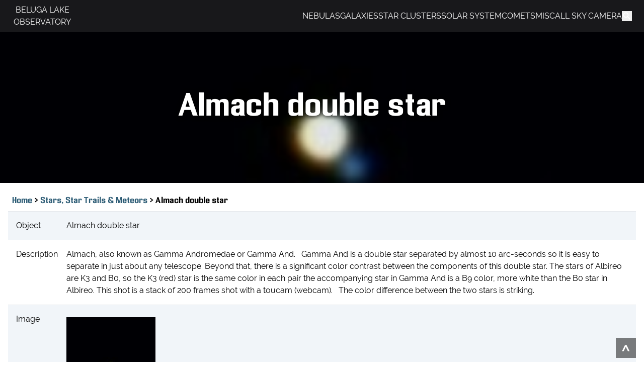

--- FILE ---
content_type: text/html; charset=utf-8
request_url: https://www.belugalakeobservatory.com/astrophoto/almach-double-star/
body_size: 4922
content:
<!doctype html>
<html lang="en">
<head>

    <meta charset="utf-8">
    <meta name="viewport" content="width=device-width, initial-scale=1">

    <!-- CSRF Token -->
    <meta name="csrf-token" content="JnBgmE0Fo6fP2fdPNzWH2ufhXKqdrpAyez3bw1Or">
    <script defer src="https://cdn.jsdelivr.net/npm/@alpinejs/focus@3.x.x/dist/cdn.min.js"></script>

    <title>Almach double star - Beluga Lake Observatory in Homer, Alaska</title>

    <meta name="description" content="Astrophotography of Almach double star by Thomas Kerns at Beluga Lake Observatory in Homer, Alaska"/>
    <link rel="canonical" href="https://www.belugalakeobservatory.com/astrophoto/almach-double-star"/>

    <link rel="apple-touch-icon" sizes="180x180" href="/apple-touch-icon.png">
    <link rel="icon" type="image/png" sizes="32x32" href="/favicon-32x32.png">
    <link rel="icon" type="image/png" sizes="16x16" href="/favicon-16x16.png">
    <link rel="manifest" href="/site.webmanifest">

    <meta property="og:locale" content="en"/>
    <meta property="og:type" content="article"/>
    <meta property="og:title" content="Almach double star - Beluga Lake Observatory in Homer, Alaska"/>
    <meta property="og:description" content="Astrophotography of Almach double star by Thomas Kerns at Beluga Lake Observatory in Homer, Alaska"/>
    <meta property="og:url" content="https://www.belugalakeobservatory.com/astrophoto/almach-double-star"/>
    <meta property="og:site_name" content="Beluga Lake Observatory"/>
    
    <meta property="og:image" content="https://www.belugalakeobservatory.com/astrophotos/almach-md.jpg"/>
    <meta property="og:image:secure_url" content="https://www.belugalakeobservatory.com/astrophotos/almach-md.jpg"/>

    <meta name="twitter:card" content="summary"/>
    <meta name="twitter:description" content="Astrophotography of Almach double star by Thomas Kerns at Beluga Lake Observatory in Homer, Alaska"/>
    <meta name="twitter:title" content="Almach double star - Beluga Lake Observatory in Homer, Alaska"/>
    <meta name="twitter:image" content="https://www.belugalakeobservatory.com/astrophotos/almach-md.jpg"/>

    <link rel="preload" as="style" href="https://www.belugalakeobservatory.com/build/assets/app-c6f0b7a6.css" /><link rel="stylesheet" href="https://www.belugalakeobservatory.com/build/assets/app-c6f0b7a6.css" data-navigate-track="reload" />    <link rel="modulepreload" href="https://www.belugalakeobservatory.com/build/assets/app-4a08c204.js" /><script type="module" src="https://www.belugalakeobservatory.com/build/assets/app-4a08c204.js" data-navigate-track="reload"></script>            
</head>
<body class="overflow-x-hidden">
<div>
    <header class="bg-zinc-900 text-white">
        <div class="max-w-7xl mx-auto px-6 py-2 flex gap-8 justify-between items-center">
            <a class="w-[12ch] text-center" href="/">BELUGA LAKE OBSERVATORY</a>
            <nav class="wide-nav">
                <ul class="hidden md:flex gap-6 xl:gap-12 items-center text-center">
                    <li class="hover:text-sky-500 focus:text-sky-500"><a href="/type/nebulas">NEBULAS</a></li>
                    <li class="hover:text-sky-500 focus:text-sky-500"><a href="/type/galaxies">GALAXIES</a></li>
                    <li class="hover:text-sky-500 focus:text-sky-500"><a href="/type/star-clusters">STAR CLUSTERS</a></li>
                    <li class="hover:text-sky-500 focus:text-sky-500"><a href="/type/solar-system">SOLAR SYSTEM</a></li>
                    <li class="hover:text-sky-500 focus:text-sky-500"><a href="/type/comets">COMETS</a></li>
                    <li class="hover:text-sky-500 focus:text-sky-500"><a href="/type/star-trails-meteors">MISC</a></li>
                    <li class="hover:text-sky-500 focus:text-sky-500"><a href="/allskycamera">ALL SKY CAMERA</a></li>
                    <li class="relative hover:text-sky-500 focus:text-sky-500" x-data="{ showSearch: false }">
                        <button @click="showSearch = !showSearch; if(showSearch) $nextTick(() => $refs.searchInput.focus())" class="flex items-center">
                            <svg xmlns="http://www.w3.org/2000/svg" viewBox="0 0 24 24" width="20" height="20" fill="currentColor"><title>search</title>
                                <path d="M9.5,3A6.5,6.5 0 0,1 16,9.5C16,11.11 15.41,12.59 14.44,13.73L14.71,14H15.5L20.5,19L19,20.5L14,15.5V14.71L13.73,14.44C12.59,15.41 11.11,16 9.5,16A6.5,6.5 0 0,1 3,9.5A6.5,6.5 0 0,1 9.5,3M9.5,5C7,5 5,7 5,9.5C5,12 7,14 9.5,14C12,14 14,12 14,9.5C14,7 12,5 9.5,5Z"/>
                            </svg>
                        </button>
                        <div x-show="showSearch"
                             x-transition:enter="transition ease-out duration-200"
                             x-transition:enter-start="opacity-0 -translate-y-2"
                             x-transition:enter-end="opacity-100 translate-y-0"
                             x-transition:leave="transition ease-in duration-150"
                             x-transition:leave-start="opacity-100 translate-y-0"
                             x-transition:leave-end="opacity-0 -translate-y-2"
                             @click.away="showSearch = false"
                             class="absolute right-0 top-full mt-2 bg-zinc-900 border border-zinc-800 p-4 rounded-md shadow-xl z-50">
                            <form action="/search" class="flex items-stretch">
                                <input x-ref="searchInput" class="text-black px-3 py-2 rounded-l-md w-48 outline-none" type="search" name="s" placeholder="Search...">
                                <button type="submit" class="bg-cstm-red px-3 py-2 rounded-r-md hover:opacity-90 transition-opacity flex items-center justify-center">
                                    <svg xmlns="http://www.w3.org/2000/svg" viewBox="0 0 24 24" width="20" height="20" fill="white"><title>search</title>
                                        <path d="M9.5,3A6.5,6.5 0 0,1 16,9.5C16,11.11 15.41,12.59 14.44,13.73L14.71,14H15.5L20.5,19L19,20.5L14,15.5V14.71L13.73,14.44C12.59,15.41 11.11,16 9.5,16A6.5,6.5 0 0,1 3,9.5A6.5,6.5 0 0,1 9.5,3M9.5,5C7,5 5,7 5,9.5C5,12 7,14 9.5,14C12,14 14,12 14,9.5C14,7 12,5 9.5,5Z"/>
                                    </svg>
                                </button>
                            </form>
                        </div>
                    </li>
                </ul>
            </nav>
            <nav class="mobile-nav flex md:hidden" x-cloak x-data="{open:false}" x-trap="open" @keydown.escape="open=false">
                <button :aria-expanded="open ? 'true' : 'false'" aria-controls="mobileMenu" class="nav-button bg-white text-black rounded-lg px-3 py-1 border border-cstm-indigo-400"
                        @click="open=!open">
                    ⇩ MENU
                </button>

                <!-- Full-height slide-in menu -->
                <div x-show="open"
                     class="fixed inset-0 z-50 flex"
                     role="dialog" aria-modal="true">

                    <!-- Backdrop -->
                    <div x-show="open"
                         x-transition:enter="transition-opacity ease-linear duration-300"
                         x-transition:enter-start="opacity-0"
                         x-transition:enter-end="opacity-100"
                         x-transition:leave="transition-opacity ease-linear duration-300"
                         x-transition:leave-start="opacity-100"
                         x-transition:leave-end="opacity-0"
                         class="fixed inset-0 bg-zinc-900/80"
                         @click="open = false"
                         aria-hidden="true"></div>

                    <!-- Menu panel -->
                    <div x-show="open"
                         x-transition:enter="transition ease-in-out duration-300 transform"
                         x-transition:enter-start="-translate-x-full"
                         x-transition:enter-end="translate-x-0"
                         x-transition:leave="transition ease-in-out duration-300 transform"
                         x-transition:leave-start="translate-x-0"
                         x-transition:leave-end="-translate-x-full"
                         class="relative flex w-full max-w-sm flex-1 flex-col bg-zinc-900 pt-5 pb-4"
                         @click.away="open = false">

                        <div class="absolute top-0 right-0 -mr-12 pt-2">
                            <button type="button"
                                    class="ml-1 flex h-10 w-10 items-center justify-center rounded-full focus:outline-none focus:ring-2 focus:ring-inset focus:ring-white"
                                    @click="open = false">
                                <span class="sr-only">Close sidebar</span>
                                <svg class="h-6 w-6 text-white" fill="none" viewBox="0 0 24 24" stroke-width="1.5" stroke="currentColor" aria-hidden="true">
                                    <path stroke-linecap="round" stroke-linejoin="round" d="M6 18L18 6M6 6l12 12"/>
                                </svg>
                            </button>
                        </div>

                        <div class="mt-5 h-0 flex-1 overflow-y-auto px-6">
                            <nav class="flex flex-col gap-4">
                                <a href="/" class="text-xl font-bold mb-4 border-b border-zinc-800 pb-2">BELUGA LAKE OBSERVATORY</a>
                                <a href="/type/nebulas" class="text-lg hover:text-sky-500">NEBULAS</a>
                                <a href="/type/galaxies" class="text-lg hover:text-sky-500">GALAXIES</a>
                                <a href="/type/star-clusters" class="text-lg hover:text-sky-500">STAR CLUSTERS</a>
                                <a href="/type/solar-system" class="text-lg hover:text-sky-500">SOLAR SYSTEM</a>
                                <a href="/type/star-trails-meteors" class="text-lg hover:text-sky-500">STARS, STAR TRAILS, & METEORS</a>
                                <a href="/allskycamera" class="text-lg hover:text-sky-500">ALL SKY CAMERA</a>
                                <div class="mt-4 border-t border-zinc-800 pt-4 px-2">
                                    <form action="/search" class="flex flex-col gap-2">
                                        <label for="mobile-search" class="text-zinc-400 text-sm">SEARCH</label>
                                        <div class="flex items-stretch">
                                            <input class="text-black px-3 py-2 rounded-l-md flex-1 outline-none" type="search" id="mobile-search" name="s">
                                            <button type="submit" class="bg-cstm-red px-4 py-2 rounded-r-md hover:opacity-90 transition-opacity flex items-center justify-center">
                                                <svg xmlns="http://www.w3.org/2000/svg" viewBox="0 0 24 24" width="20" height="20" fill="white"><title>search</title>
                                                    <path d="M9.5,3A6.5,6.5 0 0,1 16,9.5C16,11.11 15.41,12.59 14.44,13.73L14.71,14H15.5L20.5,19L19,20.5L14,15.5V14.71L13.73,14.44C12.59,15.41 11.11,16 9.5,16A6.5,6.5 0 0,1 3,9.5A6.5,6.5 0 0,1 9.5,3M9.5,5C7,5 5,7 5,9.5C5,12 7,14 9.5,14C12,14 14,12 14,9.5C14,7 12,5 9.5,5Z"/>
                                                </svg>
                                            </button>
                                        </div>
                                    </form>
                                </div>
                            </nav>
                        </div>
                    </div>
                </div>
            </nav>
        </div>
    </header>
</div>

    <main>
                <div class="bg-cover bg-no-repeat bg-center h-[300px] text-white flex justify-center items-center"
             style="background-image:url('https://belugalake.sfo2.cdn.digitaloceanspaces.com/astrophotos/almach-lg.jpg')"
        >
            <h1 class="font-Enigma text-6xl font-bold sm:w-3/4 xl:pr-10 text-shadow text-center">Almach double star</h1>
        </div>
        <div class="max-w-7xl mx-auto p-4">
            <nav class="breadcrumbs p-2 font-bold font-Enigma" aria-label=”breadcrumbs”>
                <a href="/" class="text-cstm-indigo-400">Home</a>
                <span class="align-middle"> > </span>
                                    <a href="/type/star-trails-meteors" class="text-cstm-indigo-400">
                        Stars, Star Trails & Meteors
                    </a>
                                <span class="align-middle"> > </span>
                <span>Almach double star</span>
            </nav>
            <ul class="mb-12">
                <li class="block md:grid grid-cols-[100px_1fr] p-4 bg-slate-100 border-t border-b">
                    <h2 class="h6">Object</h2>
                    <p>Almach double star</p>
                </li>
                <li class="block md:grid grid-cols-[100px_1fr] p-4">
                    <h3 class="h6">Description</h3>
                    <div>
                        Almach, also known as Gamma Andromedae or Gamma And.   Gamma And is a double star separated by almost 10 arc-seconds so it is easy to separate in just about any telescope. Beyond that, there is a significant color contrast between the components of this double star. The stars of Albireo are K3 and B0, so the K3 (red) star is the same color in each pair the accompanying star in Gamma And is a B9 color, more white than the B0 star in Albireo. 
 
This shot is a stack of 200 frames shot with a toucam (webcam).   The color difference between the two stars is striking.
                                            </div>
                </li>
                <li class="block md:grid grid-cols-[100px_1fr] p-4 bg-slate-100 border-t border-b" x-data="{ showOverlay: false }">
                    <div>
                        <h3 class="h6 mb-3">Image</h3>
                                            </div>
                    <div class="relative mt-2">
                        <a href="https://belugalake.sfo2.cdn.digitaloceanspaces.com/astrophotos/almach.jpg" target="_blank" aria-label="View full size image">
                            <img style="display: block;max-height: 1000px;" src="https://belugalake.sfo2.cdn.digitaloceanspaces.com/astrophotos/almach-lg.jpg" alt="">
                        </a>
                                            </div>
                </li>
                <li class="block md:grid grid-cols-[100px_1fr] p-4">
                    <h3 class="h6">Scope</h3>
                    <p>C8 with 2x barlow</p>
                </li>
                <li class="block md:grid grid-cols-[100px_1fr] p-4 bg-slate-100 border-t border-b">
                    <h3 class="h6">Camera</h3>
                    <p>Toucam</p>
                </li>
                <li class="block md:grid grid-cols-[100px_1fr] p-4">
                    <h3 class="h6">Mount</h3>
                    <p>Vixen Super Polaris</p>
                </li>
                <li class="block md:grid grid-cols-[100px_1fr] p-4 bg-slate-100 border-t border-b">
                    <h3 class="h6">Filters</h3>
                    <p></p>
                </li>
                <li class="block md:grid grid-cols-[100px_1fr] p-4">
                    <h3 class="h6">Guiding</h3>
                    <p></p>
                </li>
                <li class="block md:grid grid-cols-[100px_1fr] p-4 bg-slate-100 border-t border-b">
                    <h3 class="h6">Exposure Info</h3>
                    <div>200 frames stacked</div>
                </li>
                <li class="block md:grid grid-cols-[100px_1fr] p-4">
                    <h3 class="h6">Date</h3>
                    <p>09/22/2006</p>
                </li>
                <li class="block md:grid grid-cols-[100px_1fr] p-4 bg-slate-100 border-t border-b">
                    <h3 class="h6">Copyright</h3>
                    <p>Photo copyright Thomas Kerns, Beluga Lake Observatory</p>
                </li>
            </ul>

            
                            <div class="my-8">
                    <h2 class="text-xl my-4 font-Enigma">More Like This</h2>
                    <div class="grid gap-6 grid-cols-2 sm:grid-cols-3 lg:grid-cols-6  text-cstm-indigo-400">
                                                    <figure class="border bg-slate-50">
                                <a href="/astrophoto/morning-leonid" title="Morning Leonid" aria-hidden="true" tabindex="-1">
                                    <div class="aspect-w-1 aspect-h-1">
                                        <img src="https://belugalake.sfo2.cdn.digitaloceanspaces.com/astrophotos/morningLeonid-sm.jpg" alt="" class="object-cover">
                                    </div>
                                </a>
                                <figcaption class="m-2">
                                    <a href="/astrophoto/morning-leonid" title="Morning Leonid" class="font-bold mt-4 mb-6 block">
                                        Morning Leonid
                                    </a>
                                    <a href="/astrophoto/morning-leonid" title="Morning Leonid" class="block" aria-hidden="true" tabindex="-1">
                                        Details
                                    </a>
                                </figcaption>
                            </figure>
                                                    <figure class="border bg-slate-50">
                                <a href="/astrophoto/star-trails-over-the-homer-spit" title="Star Trails over The Homer Spit" aria-hidden="true" tabindex="-1">
                                    <div class="aspect-w-1 aspect-h-1">
                                        <img src="https://belugalake.sfo2.cdn.digitaloceanspaces.com/astrophotos/homer-spit-star-trails-sm.jpg" alt="" class="object-cover">
                                    </div>
                                </a>
                                <figcaption class="m-2">
                                    <a href="/astrophoto/star-trails-over-the-homer-spit" title="Star Trails over The Homer Spit" class="font-bold mt-4 mb-6 block">
                                        Star Trails over The Homer Spit
                                    </a>
                                    <a href="/astrophoto/star-trails-over-the-homer-spit" title="Star Trails over The Homer Spit" class="block" aria-hidden="true" tabindex="-1">
                                        Details
                                    </a>
                                </figcaption>
                            </figure>
                                                    <figure class="border bg-slate-50">
                                <a href="/astrophoto/the-big-dipper-and-polaris" title="The Big Dipper and Polaris" aria-hidden="true" tabindex="-1">
                                    <div class="aspect-w-1 aspect-h-1">
                                        <img src="https://belugalake.sfo2.cdn.digitaloceanspaces.com/astrophotos/dipper-stackedF-sm.jpg" alt="" class="object-cover">
                                    </div>
                                </a>
                                <figcaption class="m-2">
                                    <a href="/astrophoto/the-big-dipper-and-polaris" title="The Big Dipper and Polaris" class="font-bold mt-4 mb-6 block">
                                        The Big Dipper and Polaris
                                    </a>
                                    <a href="/astrophoto/the-big-dipper-and-polaris" title="The Big Dipper and Polaris" class="block" aria-hidden="true" tabindex="-1">
                                        Details
                                    </a>
                                </figcaption>
                            </figure>
                                                    <figure class="border bg-slate-50">
                                <a href="/astrophoto/widefield-of-the-region-around-ic1396" title="Widefield of the region around IC 1396" aria-hidden="true" tabindex="-1">
                                    <div class="aspect-w-1 aspect-h-1">
                                        <img src="https://belugalake.sfo2.cdn.digitaloceanspaces.com/astrophotos/ic1396_region-sm.jpg" alt="" class="object-cover">
                                    </div>
                                </a>
                                <figcaption class="m-2">
                                    <a href="/astrophoto/widefield-of-the-region-around-ic1396" title="Widefield of the region around IC 1396" class="font-bold mt-4 mb-6 block">
                                        Widefield of the region around IC 1396
                                    </a>
                                    <a href="/astrophoto/widefield-of-the-region-around-ic1396" title="Widefield of the region around IC 1396" class="block" aria-hidden="true" tabindex="-1">
                                        Details
                                    </a>
                                </figcaption>
                            </figure>
                                                    <figure class="border bg-slate-50">
                                <a href="/astrophoto/geminid-meteor-streaking-twards-the-pleiades" title="Geminid Meteor Streaking Twards the Pleiades" aria-hidden="true" tabindex="-1">
                                    <div class="aspect-w-1 aspect-h-1">
                                        <img src="https://belugalake.sfo2.cdn.digitaloceanspaces.com/astrophotos/geminid-sm.jpg" alt="" class="object-cover">
                                    </div>
                                </a>
                                <figcaption class="m-2">
                                    <a href="/astrophoto/geminid-meteor-streaking-twards-the-pleiades" title="Geminid Meteor Streaking Twards the Pleiades" class="font-bold mt-4 mb-6 block">
                                        Geminid Meteor Streaking Twards the Pleiades
                                    </a>
                                    <a href="/astrophoto/geminid-meteor-streaking-twards-the-pleiades" title="Geminid Meteor Streaking Twards the Pleiades" class="block" aria-hidden="true" tabindex="-1">
                                        Details
                                    </a>
                                </figcaption>
                            </figure>
                                                    <figure class="border bg-slate-50">
                                <a href="/astrophoto/geminid-meteor-near-the-big-dipper" title="Geminid Meteor near the Big Dipper" aria-hidden="true" tabindex="-1">
                                    <div class="aspect-w-1 aspect-h-1">
                                        <img src="https://belugalake.sfo2.cdn.digitaloceanspaces.com/astrophotos/dippergeminid-sm.jpg" alt="" class="object-cover">
                                    </div>
                                </a>
                                <figcaption class="m-2">
                                    <a href="/astrophoto/geminid-meteor-near-the-big-dipper" title="Geminid Meteor near the Big Dipper" class="font-bold mt-4 mb-6 block">
                                        Geminid Meteor near the Big Dipper
                                    </a>
                                    <a href="/astrophoto/geminid-meteor-near-the-big-dipper" title="Geminid Meteor near the Big Dipper" class="block" aria-hidden="true" tabindex="-1">
                                        Details
                                    </a>
                                </figcaption>
                            </figure>
                                            </div>
                    <a href="/astrophoto" class="my-4 mt-8 text-cstm-red">View all images by date taken.</a>
                </div>
                    </div>
    </main>


<a href="#" class="to-top fixed bottom-2 right-4 z-10 bg-black/50 text-white w-[40px] h-[40px] font-extrabold text-3xl text-center pt-2">
    <span>^</span>
</a>
<footer class="grid grid-cols-1 md:grid-cols-2 gap-8 justify-items-center md:justify-items-stretch lg:justify-items-center text-white bg-zinc-900 p-12 pb-4">
    <div class="links">
        <h2 class="font-Enigma mb-4 md:mx-0 text-2xl">Quick Links</h2>
        <ul class="flex flex-col gap-2">
            <li class="hover:text-sky-500"><a href="/">Homepage</a></li>
            <li class="hover:text-sky-500"><a href="/type/nebulas">Nebulas</a></li>
            <li class="hover:text-sky-500"><a href="/type/galaxies">Galaxies</a></li>
            <li class="hover:text-sky-500"><a href="/type/star-clusters">Star Clusters</a></li>
            <li class="hover:text-sky-500"><a href="/type/comets">Comets</a></li>
            <li class="hover:text-sky-500"><a href="/type/solar-system">Solar System</a></li>
            <li class="hover:text-sky-500"><a href="/type/star-trails-meteors">Stars, Star Trails, & Meteors</a></li>
            <li class="hover:text-sky-500"><a href="/astrophoto">All Photos</a></li>
            <li class="hover:text-sky-500"><a href="/allskycamera">All Sky Camera</a></li>
        </ul>
        <form action="/search" class="mt-4 flex flex-col gap-1">
            <label for="search">Search:</label>
            <div class="flex items-stretch">
                <input class="text-black px-3 py-2 rounded-l-md flex-1 outline-none" type="search" id="search" name="s">
                <button type="submit" class="bg-cstm-red px-4 py-2 rounded-r-md hover:opacity-90 transition-opacity flex items-center justify-center">
                    <svg xmlns="http://www.w3.org/2000/svg" viewBox="0 0 24 24" width="20" height="20" fill="white"><title>search</title>
                        <path d="M9.5,3A6.5,6.5 0 0,1 16,9.5C16,11.11 15.41,12.59 14.44,13.73L14.71,14H15.5L20.5,19L19,20.5L14,15.5V14.71L13.73,14.44C12.59,15.41 11.11,16 9.5,16A6.5,6.5 0 0,1 3,9.5A6.5,6.5 0 0,1 9.5,3M9.5,5C7,5 5,7 5,9.5C5,12 7,14 9.5,14C12,14 14,12 14,9.5C14,7 12,5 9.5,5Z"/>
                    </svg>
                </button>
            </div>
        </form>
    </div>
    <div class="about">
        <h2 class="text-2xl font-Enigma sm:w-3/4 xl:pr-10 mb-4 text-center mx-auto md:mx-0">About</h2>
        <p>Beluga Lake Observatory is a small backyard observatory located near the shores of Beluga Lake, in Homer Alaska. Astronomy is a difficult hobby for Alaska. During the warm
            times of the year, it does not get dark, and during the dark times of the year it is often cloudy, and always cold. Having a permanently mounted telescope makes it much easier to grab
            a
            few minutes (or a few hours) of telescope time, without the considerable time needed to set up, so I built this small roll-off roof observatory in 2006. Since then I have spent many
            hours
            observing, and taking photos of the night sky. I hope you enjoy some of the photos I have posted here.</p>
    </div>
    <div class="copyright col-span-1 md:col-span-3 mt-8">
        copyright © 2006-2026 Beluga Lake Observatory | Website by <a class="hover:underline focus:underline" href="https://www.tundratechnologies.com/">Tundra Technologies</a>
    </div>
</footer>

</body>
</html>
